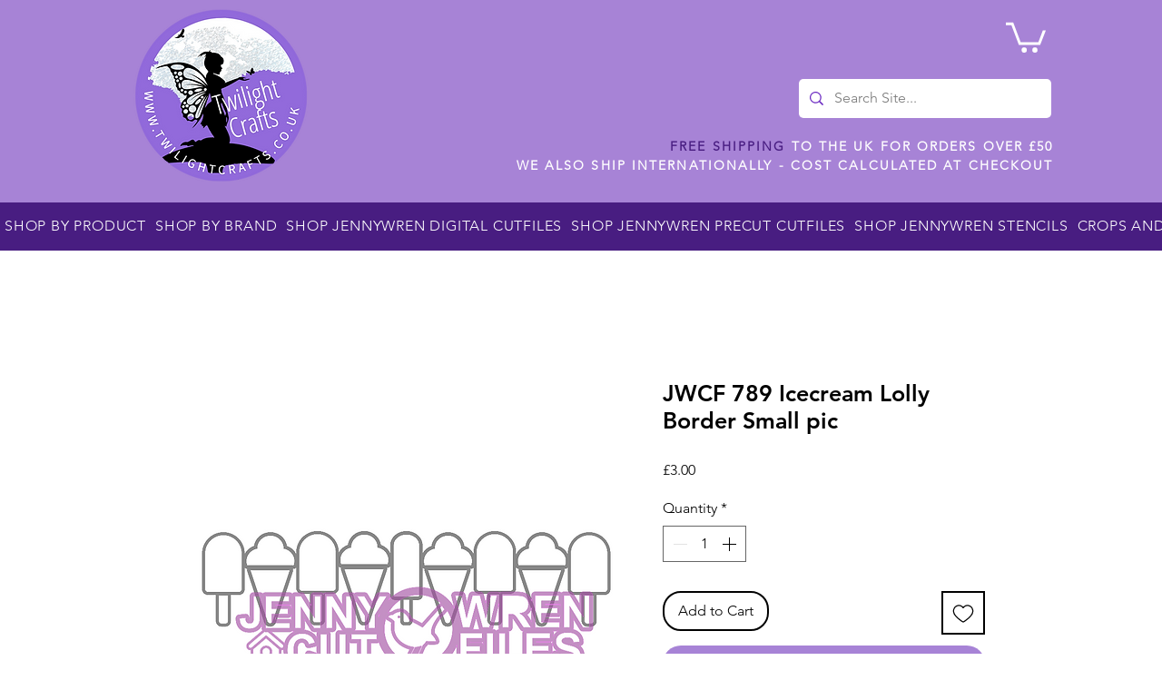

--- FILE ---
content_type: text/html; charset=utf-8
request_url: https://accounts.google.com/o/oauth2/postmessageRelay?parent=https%3A%2F%2Fstatic.parastorage.com&jsh=m%3B%2F_%2Fscs%2Fabc-static%2F_%2Fjs%2Fk%3Dgapi.lb.en.2kN9-TZiXrM.O%2Fd%3D1%2Frs%3DAHpOoo_B4hu0FeWRuWHfxnZ3V0WubwN7Qw%2Fm%3D__features__
body_size: 159
content:
<!DOCTYPE html><html><head><title></title><meta http-equiv="content-type" content="text/html; charset=utf-8"><meta http-equiv="X-UA-Compatible" content="IE=edge"><meta name="viewport" content="width=device-width, initial-scale=1, minimum-scale=1, maximum-scale=1, user-scalable=0"><script src='https://ssl.gstatic.com/accounts/o/2580342461-postmessagerelay.js' nonce="5vnX3YvOToexio5bsOSnCQ"></script></head><body><script type="text/javascript" src="https://apis.google.com/js/rpc:shindig_random.js?onload=init" nonce="5vnX3YvOToexio5bsOSnCQ"></script></body></html>